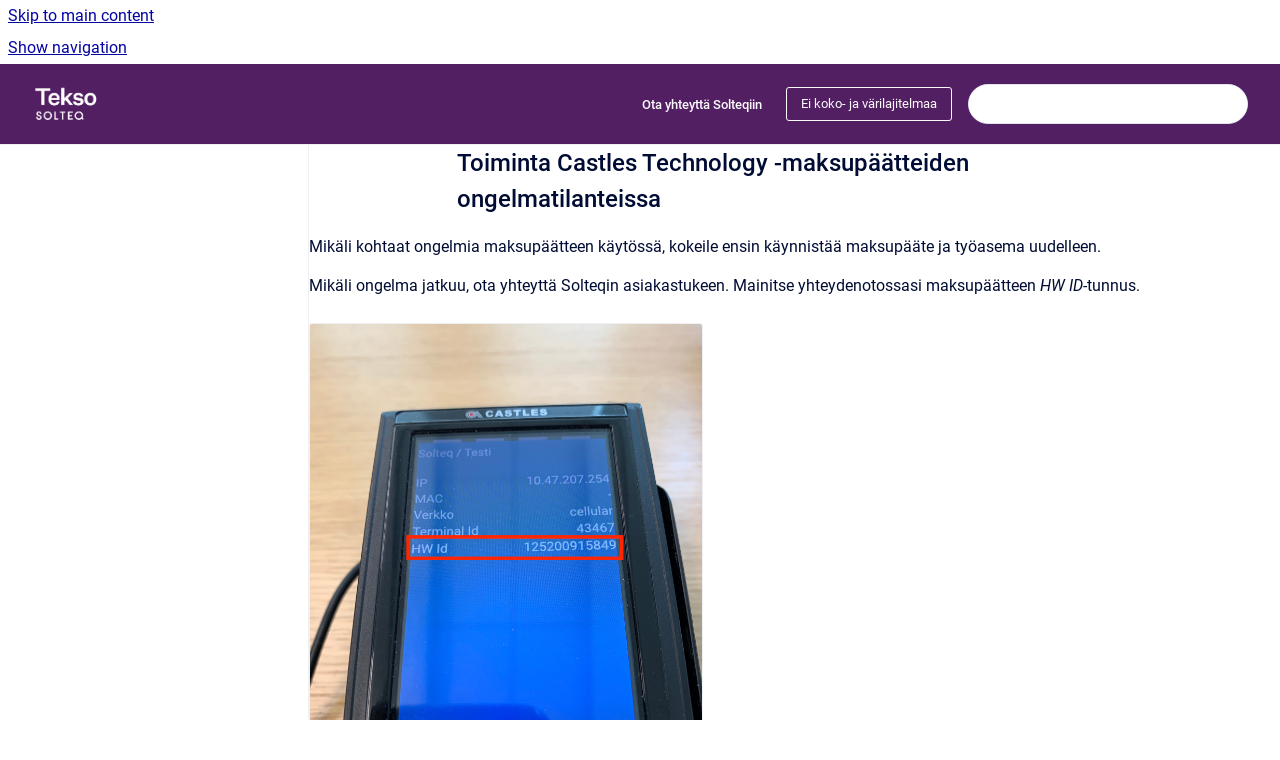

--- FILE ---
content_type: text/html
request_url: https://help.solteqtekso.com/tekso-kaytto-ohje/current/tekso2/toiminta-castles-technology-maksupaatteiden-ongelm
body_size: 6521
content:
<!doctype html>
            
        
    
        
<html class="no-js" lang="en" data-vp-page-id="294650534" data-vp-page-template="article">
    
    
    
<head>
    <!--CDP_HEAD_START-->
        <!--CDP_HEAD_END-->
    <meta charset="utf-8">
    <meta http-equiv="x-ua-compatible" content="ie=edge">
    <meta name="viewport" content="width=device-width, initial-scale=1">
    <meta name="repository-base-url" content="../../../tekso-kaytto-ohje/current/tekso2">
                <meta name="source-last-modified" content="2024-09-03T12:22Z">
    
    <meta name="Help Center Version"
          content="1.4">
    
        
    <link rel="icon" href="https://help.solteqtekso.com/__assets-f97f7f51-a15e-4a70-a13f-a975381dcd90/image/solteq7.ico">
    <link rel="apple-touch-icon" href="https://help.solteqtekso.com/__assets-f97f7f51-a15e-4a70-a13f-a975381dcd90/image/solteq7.ico">

            <link rel="canonical" href="https://help.solteqtekso.com/tekso-kaytto-ohje/current/tekso2/toiminta-castles-technology-maksupaatteiden-ongelm">
        
    


<!-- HelpCenter config -->


                                                                                
    
                

    <!-- Primary Meta Tags -->
    <meta name="title" content="Toiminta Castles Technology -maksupäätteiden ongelmatilanteissa">
            <meta name="description" content="Mikäli kohtaat ongelmia maksupäätteen käytössä, kokeile ensin käynnistää maksupääte ja työasema uudelleen. Mikäli ongelma jatkuu, ota yhteyttä Solt...">
    <meta property="og:description" content="Mikäli kohtaat ongelmia maksupäätteen käytössä, kokeile ensin käynnistää maksupääte ja työasema uudelleen. Mikäli ongelma jatkuu, ota yhteyttä Solt...">
    <meta property="twitter:description" content="Mikäli kohtaat ongelmia maksupäätteen käytössä, kokeile ensin käynnistää maksupääte ja työasema uudelleen. Mikäli ongelma jatkuu, ota yhteyttä Solt...">

        
    
    <!-- Open Graph / Facebook -->
    <meta property="og:type" content="website">
    <meta property="og:url" content="https://help.solteqtekso.com/tekso-kaytto-ohje/current/tekso2/toiminta-castles-technology-maksupaatteiden-ongelm">
    <meta property="og:title" content="Toiminta Castles Technology -maksupäätteiden ongelmatilanteissa">
    <meta property="og:image" content="https://help.solteqtekso.com/__attachments/294650534/HW%20ID.jpg?inst-v=f97f7f51-a15e-4a70-a13f-a975381dcd90">


    <!-- Twitter -->
    <meta property="twitter:card" content="summary_large_image">
    <meta property="twitter:title" content="Toiminta Castles Technology -maksupäätteiden ongelmatilanteissa">
    <meta property="twitter:image" content="https://help.solteqtekso.com/__attachments/294650534/HW%20ID.jpg?inst-v=f97f7f51-a15e-4a70-a13f-a975381dcd90">

    
    <script>
        var hasCookieNotice = true;
        var usesCookieOptInStrategy = true;
        var cookieRelatedFeatures = [];

        function isSitePreview() {
            var previewStagingUrlMatcher = /\/~preview-([a-f0-9]{8}-[a-f0-9]{4}-[a-f0-9]{4}-[a-f0-9]{4}-[a-f0-9]{12})\//;
            return previewStagingUrlMatcher.test(window.location.href);
        }

        function hasSiteViewerGivenConsentForTracking() {
            try {
                return window.localStorage.getItem('shc-cookies') === 'enabled';
            } catch (e) {
                return false;
            }
        }

        function hasSiteViewerRefusedConsentForTracking() {
            try {
                return window.localStorage.getItem('shc-cookies') === 'disabled';
            } catch (e) {
                return false;
            }
        }

        function areCookiesEnabled() {
                        if (!hasCookieNotice) {
                return true;
            }

                        if (usesCookieOptInStrategy) {
                                if (hasSiteViewerGivenConsentForTracking()) {
                    return true;
                }
            } else {
                                if (!hasSiteViewerRefusedConsentForTracking()) {
                    return true;
                }
            }

            return false;
        }

        var registerCookieRelatedFeature = function (featureFunction) {

                                                
            if (typeof featureFunction === 'function') {
                cookieRelatedFeatures.push(featureFunction);
            }
        }

        var initializeCookieRelatedFeatures = function () {

                                    
            if (!areCookiesEnabled()) {
                return;
            }
            window.scrollHelpCenter.areCookiesEnabled = true;
            for (const cookieRelatedFeature of cookieRelatedFeatures) {
                try {
                    cookieRelatedFeature();
                } catch (e) {
                    console.error(e);
                }
            }
        }

        
        window.scrollHelpCenter = {
            collection: JSON.parse('{\"members\":[{\"name\":\"Tekso k\u00E4ytt\u00F6ohje\",\"prefix\":\"tekso-kaytto-ohje\",\"versions\":{\"available\":[{\"name\":\"Working version\"}],\"current\":{\"name\":\"Working version\"}},\"variants\":{\"available\":[{\"name\":\"Koko- ja v\u00E4rilajitelma k\u00E4yt\u00F6ss\u00E4\"},{\"name\":\"Ei koko- ja v\u00E4rilajitelmaa\"}],\"current\":{\"name\":\"Ei koko- ja v\u00E4rilajitelmaa\"}}}],\"currentContentSource\":{\"name\":\"Tekso k\u00E4ytt\u00F6ohje\",\"prefix\":\"tekso-kaytto-ohje\",\"versions\":{\"available\":[{\"name\":\"Working version\"}],\"current\":{\"name\":\"Working version\"}},\"variants\":{\"available\":[{\"name\":\"Koko- ja v\u00E4rilajitelma k\u00E4yt\u00F6ss\u00E4\"},{\"name\":\"Ei koko- ja v\u00E4rilajitelmaa\"}],\"current\":{\"name\":\"Ei koko- ja v\u00E4rilajitelmaa\"}}}}'),
            source: {
                confluenceBaseUrl: 'https://solteq.atlassian.net/wiki',
                confluencePageId: '294650534',
                confluenceSpaceKey: 'TKO',
            },
            contentSourceKey: 'DOCUMENT:a71f6bb94e4ecd45f75665eda70accd6',
            siteKey: 'd6d2ef3e-aa60-45e9-95ec-4d30b79952e7',
            customJsSrc: '../../../__assets-f97f7f51-a15e-4a70-a13f-a975381dcd90/js/custom.js',
            isSitePreview: isSitePreview(),
            areCookiesEnabled: areCookiesEnabled(),
            excludePageLabel: 'scroll-help-center-exclude-page',
            hasCookieNotice: hasCookieNotice,
            usesCookieOptInStrategy: usesCookieOptInStrategy,
            registerCookieRelatedFeature: registerCookieRelatedFeature,
            initializeCookieRelatedFeatures: initializeCookieRelatedFeatures,
            isPortal: false,
            isSearch: false,
            isError: false,
            isOverview: false,
            viewportLink: '../../../tekso-kaytto-ohje/current/tekso2/',
            relSiteRootPath: '../../../',
            siteInstanceId: 'f97f7f51-a15e-4a70-a13f-a975381dcd90',
            theme: {
                root: {
                    absoluteLink: '../../../tekso-kaytto-ohje/current/tekso2/'
                },
                header: {
                    displaySpaceName: false,
                    links: JSON.parse('[{\"url\":\"https:\/\/www.solteq.com\/fi\/yhteystiedot\",\"text\":\"Ota yhteytt\u00E4 Solteqiin\"}]'),
                    logo: {
                        url: '../../../__assets-f97f7f51-a15e-4a70-a13f-a975381dcd90/image/Tekso-WHITE-RGB.png',
                        alt: 'Tekso käyttöohje'
                    },
                },
                cookieNotice: {
                    display: true,
                    headingText: 'Cookie Notice',
                    descriptionText: 'Please read our privacy statement.',
                    link: {
                        url: 'https://www.solteq.com/en/privacy-policy',
                        text: 'Privacy Policy'
                    }
                }
            },
            integrations: {
                jiraServiceDesk: {
                    key: ''
                },
                intercom: {
                    appId: ''
                },
                zendesk: {
                    url: ''
                },
                aiSearch: {
                    enabled: true
                }
            },
            repository: {
                link: '../../../tekso-kaytto-ohje/current/tekso2',
                name: 'Tekso k\u00E4ytt\u00F6ohje'
            },
            versionLinksForPage: JSON.parse('[{\"name\":\"Working version\",\"toVersionLink\":\"..\/..\/..\/tekso-kaytto-ohje\/current\/tekso2\/toiminta-castles-technology-maksupaatteiden-ongelm\"}]'),
            variantLinksForPage: JSON.parse('[{\"name\":\"Koko- ja v\u00E4rilajitelma k\u00E4yt\u00F6ss\u00E4\",\"toVariantLink\":\"..\/..\/..\/tekso-kaytto-ohje\/current\/tekso1\/toiminta-castles-technology-maksupaatteiden-ongelm\"},{\"name\":\"Ei koko- ja v\u00E4rilajitelmaa\",\"toVariantLink\":\"..\/..\/..\/tekso-kaytto-ohje\/current\/tekso2\/toiminta-castles-technology-maksupaatteiden-ongelm\"}]'),
            languageLinksForPage: JSON.parse('null'),
            defaultLanguageCode: null        };
    </script>

            <script defer src="https://vpc-integrations.scroll-viewport.addons.k15t.com/embeds/ai-search/index.js"></script>
    
            
    

    
    <!-- Google Analytics (gtag) -->
    <script>
        window.scrollHelpCenter.registerCookieRelatedFeature(function () {
            if (!window.scrollHelpCenter.isSitePreview) {
                (function(w,d,s,i){var a=d.createElement(s), m=d.getElementsByTagName(s)[0];a.async=true;
                    a.src='https://www.googletagmanager.com/gtag/js?id='+i;m.parentNode.insertBefore(a,m);
                })(window,document,'script','G-H39CDN5PX9');

                window.dataLayer = window.dataLayer || [];
                window.gtag = function gtag(){dataLayer.push(arguments);};
                gtag('consent', 'default', {
                    'ad_storage': 'denied',
                    'ad_user_data': 'denied',
                    'ad_personalization': 'denied',
                    'analytics_storage': 'granted'
                });
                gtag('js', new Date());
                gtag('set', 'ads_data_redaction', true);
                gtag('config', 'G-H39CDN5PX9', { 'anonymize_ip': true });
            }
        });

    </script>
    <!-- End Google Analytics (gtag) -->

    
            <meta name="google-site-verification"
              content="ak52Tbhj_X6k0s8tdpHDI2lVERxoYiVBioJFsNP-6XM"/>
        
    <link rel="stylesheet" href="../../../__theme/css/app--9d49c7a6f16d6f27f169.css">

    
            <link rel="stylesheet"
              id="theme-asset-custom-css"
              href="../../../__assets-f97f7f51-a15e-4a70-a13f-a975381dcd90/css/custom.css">
    
    
<style>
            :root {
                        --_vpt-INTERNAL-footer-background: #531f63;
        --_vpt-INTERNAL-footer-foreground: #FFFFFF;
        --_vpt-INTERNAL-header-background: #531f63;
        --_vpt-INTERNAL-header-foreground: #FAFAFA;

        /* @deprecated */
        --vp-portal-banner-background-image: url('../header-background--b27bdbd2502a69f032bd.jpg');
        /* @deprecated */
        --vp-portal-banner-text-color: #FFF;
        /* @deprecated */
        --vp-space-banner-background-image: url('../../__assets-f97f7f51-a15e-4a70-a13f-a975381dcd90/image/jelleke-vanooteghem-MohB4LCIPyM-unsplash_darker.jpg');
        /* @deprecated */
        --vp-space-banner-text-color: #FAFAFA;
    }
</style>

    <title>Toiminta Castles Technology -maksupäätteiden ongelmatilanteissa</title>

        </head>
    <!-- pageid attribute is deprecated - please use data-vp-page-id on html element instead -->
    <body pageid="294650534" class="flex flex-col min-h-screen">
                    <div id="vp-js-cookies__notice"></div>
            <vp-a11y-skip-controller>
                <a class="vp-a11y-skip-trigger" href="#content">
                    <i18n-message i18nkey="navigation.skip.to.main.label">
                        Skip to main content
                    </i18n-message>
                </a>
            </vp-a11y-skip-controller>
            <button type="button" class="vp-a11y-skip-trigger vp-js-a11y-navigation-toggle">
                <i18n-message i18nkey="navigation.open.label">
                    Show navigation
                </i18n-message>
            </button>
        
        

<header data-vp-component="header" class="header hc-header-background-color">
    <div class="header__navigation relative">
        <div class="hc-header-background-color relative z-10" id="site-navigation">
            <div class="top-bar header__navigation--large vp-container hc-header-background-color hc-header-font-color">
                <div class="top-bar-left">
                    <ul class="flex flex-wrap flex-row gap-4 items-center relative m-0 p-0 list-none hc-header-background-color">
                        <li class="leading-none align-self-center header__navigation--logo">
                            <vp-localized-link>
                                <a href="../../../tekso-kaytto-ohje/current/tekso2/">
                                    <img src="../../../__assets-f97f7f51-a15e-4a70-a13f-a975381dcd90/image/Tekso-WHITE-RGB.png" alt="">
                                    <i18n-message class="sr-only" i18nKey="header.home.label">
                                        Go to homepage
                                    </i18n-message>
                                </a>
                            </vp-localized-link>
                        </li>
                                            </ul>
                </div>
                <div class="top-bar-right no-print">
                    <div class="header__navigation--large__menu hc-header-background-color">
                        <ul class="flex flex-row m-0 p-0 list-none render-links">
                            
    <li class="order-6 lg:order-2 render-links--link
                              render-links--link--border">
        <a href="https://www.solteq.com/fi/yhteystiedot"
           class="block px-4 py-3 hc-header-font-color"
           rel="noopener">
            Ota yhteyttä Solteqiin
        </a>
    </li>
                            </ul>
                                                    <div id="vp-js-desktop__navigation__picker" class="ml-2 my-auto">
                                <!-- These are just placeholders and will be replaced by the actual pickers which are rendered by preact -->
                                                                                                    <div class="vp-picker vp-variant-picker">
                                        <button class="vp-button vp-button--variant-outline vp-picker__button">
                                            Ei koko- ja värilajitelmaa
                                        </button>
                                    </div>
                                                            </div>
                                                                            <div class="my-auto list-none ml-4">
                                    

        
        
    
    <div
        data-vp-id="search-bar-placeholder"
        data-vp-component="search-bar"
        data-vp-variant=""
        class="vp-search-bar "
        aria-hidden="true"
    >
        <form
            action="/search.html"
            method="GET"
            class="vp-search-bar__input-container"
        >
            <div
                data-vp-component="search-input"
                data-vp-variant="border"
                class="vp-search-input vp-search-input--border"
            >
                <input
                    type="search"
                    autocomplete="off"
                    value=""
                    class="vp-search-input__input"
                    style="margin-right: 0;"
                >
            </div>
        </form>
    </div>

    
    <script data-vp-id="search-bar-config" type="application/json">
        {
            "hasContentSourceFilter": false,
            "hasQuickSearch": true,
            "variant": ""
        }
    </script>
                            </div>
                                            </div>

                    <button type="button" class="vp-js-header-search-toggle vp-button header__navigation--button hc-header-font-color">
                        <svg
                            data-vp-id="header-search-toggle-icon"
                            data-vp-component="icon"
                            xmlns="http://www.w3.org/2000/svg"
                            width="20"
                            height="20"
                            viewBox="0 0 20 20"
                            fill="none"
                            aria-hidden="true"
                        >
                            <path d="M8.99452 14.5C10.5121 14.5 11.809 13.9669 12.8854 12.9007C13.9618 11.8345 14.5 10.5361 14.5 9.00548C14.5 7.48794 13.9631 6.19097 12.8893 5.11458C11.8155 4.03819 10.519 3.5 9 3.5C7.46786 3.5 6.16816 4.0369 5.1009 5.11071C4.03363 6.18453 3.5 7.48096 3.5 9C3.5 10.5321 4.0331 11.8318 5.09929 12.8991C6.1655 13.9664 7.46391 14.5 8.99452 14.5ZM9 16C8.02913 16 7.11974 15.816 6.27185 15.4479C5.42395 15.0799 4.68056 14.5799 4.04167 13.9479C3.40278 13.316 2.90278 12.576 2.54167 11.728C2.18056 10.88 2 9.97053 2 8.99956C2 8.04152 2.18403 7.13542 2.55208 6.28125C2.92014 5.42708 3.41864 4.68387 4.04758 4.0516C4.67653 3.41935 5.41569 2.91935 6.26508 2.5516C7.11449 2.18387 8.02548 2 8.99806 2C9.95769 2 10.8646 2.18403 11.7188 2.55208C12.5729 2.92014 13.316 3.42014 13.9479 4.05208C14.5799 4.68403 15.0799 5.42612 15.4479 6.27835C15.816 7.13058 16 8.0381 16 9.00094C16 9.83365 15.8615 10.6213 15.5846 11.3638C15.3078 12.1062 14.9254 12.7836 14.4375 13.3958L18 16.9583L16.9375 18L13.375 14.4583C12.7668 14.9459 12.0939 15.3247 11.3564 15.5948C10.6188 15.8649 9.83333 16 9 16Z" fill="currentColor"></path>
                        </svg>
                        <i18n-message class="sr-only" i18nKey="search.form.show.label"></i18n-message>
                    </button>
                </div>
            </div>
        </div>
    </div>
</header>

        <div class="flex flex-col flex-grow hc-main-wrapper">
                            


<div class="vp-article vp-container article">
    <div class="vp-article__aside-left no-print">
        <div id="vp-js-desktop__navigation" class="vp-article__aside-left__inner"></div>
    </div>

    <main id="article-content" class="vp-article__content-panel">
                        <div id="content" class="vp-a11y-skip-target" tabindex="-1"></div>
                    <div class="vp-article__aside-right no-print">
                <vp-toc data-vp-component="toc" for="main-content">
                    <vp-a11y-skip-controller slot="afterbegin">
                        <a class="vp-a11y-skip-trigger"  href="#article-inner-content">
                            <i18n-message i18nkey="navigation.skip.toc.label">
                                Skip table of contents
                            </i18n-message>
                        </a>
                    </vp-a11y-skip-controller>
                </vp-toc>
            </div>
                <div id="article-inner-content" class="vp-article__wrapper" tabindex="-1">
            <header class="article-header">
                <!-- CSS class article__heading is deprecated and will be removed in the future -->
                <h1 class="vp-article__heading article__heading"><span>Toiminta Castles Technology -maksupäätteiden ongelmatilanteissa</span></h1>
            </header>

            <section id="main-content" class="vp-article__content wiki-content article__content">
                    <p>Mikäli kohtaat ongelmia maksupäätteen käytössä, kokeile ensin käynnistää maksupääte ja työasema uudelleen.</p><p>Mikäli ongelma jatkuu, ota yhteyttä Solteqin asiakastukeen. Mainitse yhteydenotossasi maksupäätteen<em> HW ID-</em>tunnus.</p><figure data-layout="align-start" data-align="left" class="confluence-embedded-image vp-image vp-image--align-left vp-image--width-7 image-left"><img src="../../../__attachments/294650534/HW%20ID.jpg?inst-v=f97f7f51-a15e-4a70-a13f-a975381dcd90" data-width="374"><figcaption><p>HW ID-tunnus maksupäätteen asetuksissa</p></figcaption></figure><p>Voit tarkistaa HW ID -tunnuksen maksupäätteestä painamalla virtanäppäintä parin sekunnin ajan.</p><iframe class="youtube-player" type="text/html" style="width: 400px; height: 300px" src="//www.youtube.com/embed/pabtqiFYDBg?wmode=opaque" frameborder="0" data-vp-widget-output="" data-vp-widget-url="https://www.youtube.com/watch?v=pabtqiFYDBg&amp;feature=youtu.be">
</iframe>
    
<p></p>

        
<div class="table-overlay full reveal article__content" data-vp-id="js-table-overlay">
    <i18n-message i18nkey="modal.cta.close.label" attribute="title">
        <button class="close-button table-overlay__close"
                data-close
                title="Close modal"
                type="button">
            <span aria-hidden="true">&times;</span>
        </button>
    </i18n-message>
    <div class="table-overlay__content"></div>
</div>

                                    <vp-article-pagination pageid="294650534"></vp-article-pagination>
                            </section>

                            <section class="vp-article__integration">
                        
        <script async type="module" src="https://talk.hyvor.com/embed/embed.js"></script>
    <hyvor-talk-comments
            website-id=" 8958"
            page-id=""></hyvor-talk-comments>
                    </section>
                    </div>
    </main>
</div>
                    </div>

        
    
<footer data-vp-component="footer" class="footer hc-footer-background-color">
    <div class="grid lg:flex footer--alignment hc-footer-font-color vp-container">
                    <div class="flex hc-footer-font-color">
                <img src="../../../__theme/footer-logo--f92dd2820b24ad5bb8be.svg" class="footer__logo" alt="">
            </div>
                <div class="grid">
            <div class="footer__links">
                                    <a
                        href="https://www.solteq.com/fi/vahittais-ja-tukkukauppa/tekso"
                        class="hc-footer-font-color"
                        rel="noopener"
                    >
                        Solteq Tekso -tuotesivu
                    </a>
                    <span class="footer__links--separator">/</span>                                    <a
                        href="https://www.solteq.com/en/privacy-policy"
                        class="hc-footer-font-color"
                        rel="noopener"
                    >
                        Privacy Policy
                    </a>
                                                </div>
                <ul class="footer__attribution-line--copyright hc-footer-font-color">
                    <li>
                    <i18n-message i18nkey="footer.copyright.label" options='{ "date": "2025", "by": "Solteq. All rights reserved." }'>
                        Copyright &copy; 2025 Solteq. All rights reserved.
                    </i18n-message>
                    </li>
                    <li>
                        <span aria-hidden="true">&bull;</span>
                        <i18n-message i18nkey="footer.poweredBy.label">Powered by</i18n-message>
                        &#32;
                        <a
                            href="https://www.k15t.com/go/scroll-viewport-cloud-help-center"
                            rel="noopener nofollow"
                        >
                            Scroll Viewport
                        </a>
                        &#32;
                        &#38;
                        &#32;
                        <a
                            href="https://www.atlassian.com/software/confluence"
                            rel="noopener nofollow"
                        >
                            Atlassian Confluence
                        </a>
                    </li>
                    <li id="vp-js-cookies__reset-link"></li>
                </ul>
                    </div>
    </div>
</footer>

        
    
    
        
        
            
    
                
                
                
        
        <div id="vp-js-mobile__navigation"></div>

                            <div class="vp-error-log">
                <div class="vp-error-log__backdrop"></div>
                <div class="vp-error-log__modal">
                    <div class="vp-error-log__header">
                        <i18n-message i18nkey="preview.errorLog.header.label" ns="common">
                            JavaScript errors detected
                        </i18n-message>
                    </div>
                    <div class="vp-error-log__content">
                        <p>
                            <i18n-message i18nkey="preview.errorLog.content.0" ns="common">
                                Please note, these errors can depend on your browser setup.
                            </i18n-message>
                        </p>
                        <ul data-error-log-list>
                            <template class="vp-error-log__item--template">
                                <li></li>
                            </template>
                        </ul>
                        <p>
                            <i18n-message i18nkey="preview.errorLog.content.1" ns="common">
                                If this problem persists, please contact our support.
                            </i18n-message>
                        </p>
                    </div>
                    <div class="vp-error-log__footer">
                        <a class="vp-button vp-button--primary" href="https://k15t.jira.com/servicedesk/customer/portal/3" rel="noopener">
                            <i18n-message i18nkey="preview.errorLog.cta.support.label" ns="common">
                                Contact Support
                            </i18n-message>
                        </a>
                        <a class="vp-button vp-button--secondary" id="error-log-close-button" tabindex="0">
                            <i18n-message i18nkey="preview.errorLog.cta.close.label" ns="common">
                                Close
                            </i18n-message>
                        </a>
                    </div>
                </div>
            </div>
        
        <script>
            (function() {
                // set the inapphelp attributes as early as possible to avoid flashing content that should be hidden
                const searchParams = new URL(location.href).searchParams;

                if (searchParams.get('inAppHelp') === 'true') {
                    const inAppHelpClasses = ['vp-in-app-help'];

                    if (searchParams.get('title') === 'false') {
                        inAppHelpClasses.push('vp-in-app-help--no-title');
                    }

                    document.body.classList.add(...inAppHelpClasses);
                }
            }());
        </script>

        <script>
            if(!false) {
                window.scrollHelpCenter.initializeCookieRelatedFeatures();
            }
        </script>

        <script src="../../../__theme/js/app--5c3782a4d5eec48f97e4.js"></script>
    </body>
</html>


--- FILE ---
content_type: text/css
request_url: https://help.solteqtekso.com/__assets-f97f7f51-a15e-4a70-a13f-a975381dcd90/css/custom.css
body_size: 40
content:
:root {
  --K15t-font-family-body: Segoe UI,Roboto,Helvetica,Arial,sans-serif !important;            
  --K15t-font-family-headline: Segoe UI,Roboto,Helvetica,Arial,sans-serif !important;
}